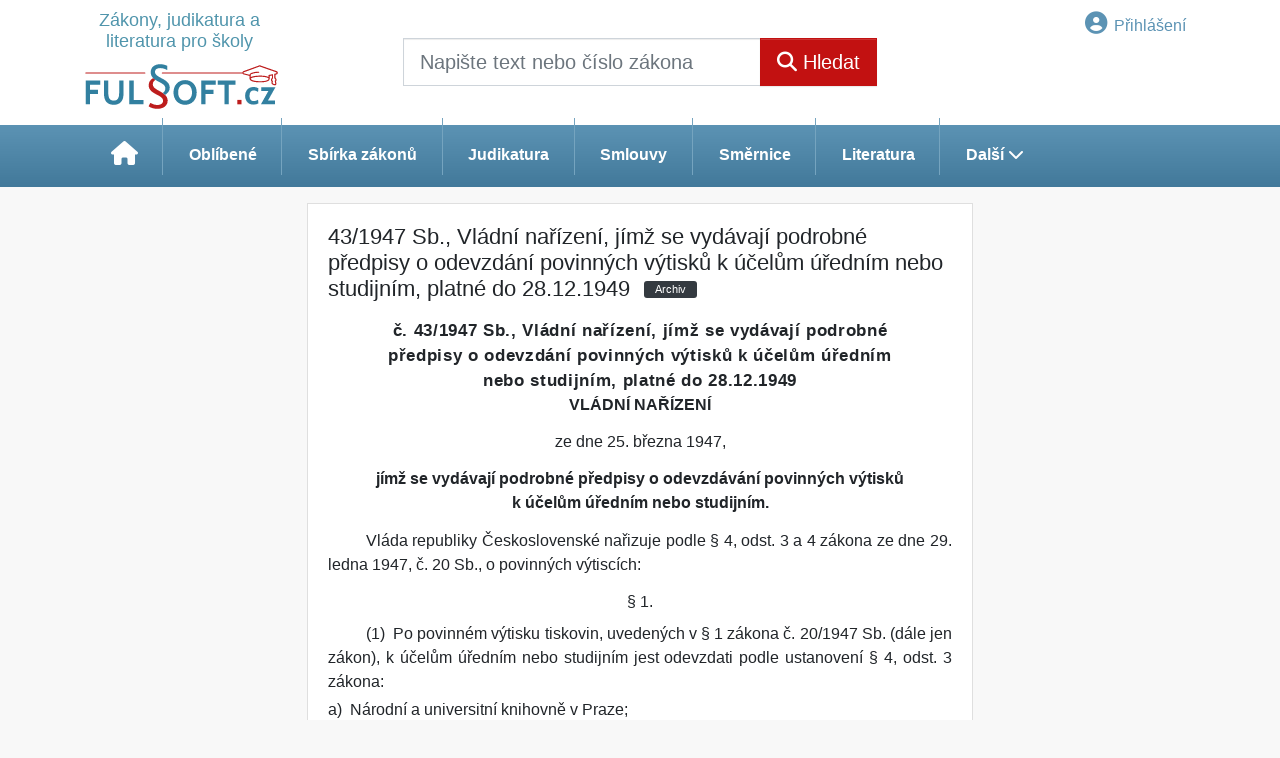

--- FILE ---
content_type: text/html; charset=utf-8
request_url: https://skoly.fulsoft.cz/33/43-1947-sb-vladni-narizeni-jimz-se-vydavaji-podrobne-predpisy-o-odevzdani-povinnych-vytisku-k-ucelum-urednim-nebo-studijnim-platne-do-28-12-1949-uniqueidOhwOuzC33qe_hFd_-jrpTlDUZBfH-adKJi8jARWsd08CD-vMUnwPlw/searchcontent.phtml
body_size: 196
content:
<option value="OhwOuzC33qe_hFd_-jrpTlDUZBfH-adKJi8jARWsd08CD-vMUnwPlw" selected data-test="legislationcz://Sb./1947z043/00/0">od 3.4.1947 do 28.12.1949</option>
